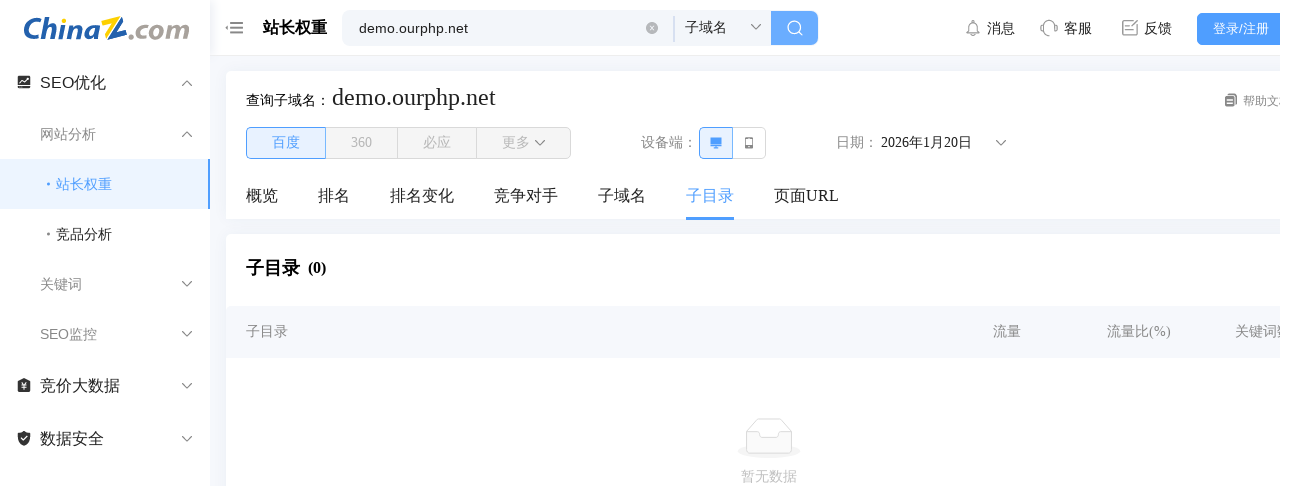

--- FILE ---
content_type: text/html
request_url: https://monitor.chinaz.com/monitor/rank/result?host=ZGVtby5vdXJwaHAubmV0&type=2&view=SubdirectoryListView&engine=BAIDU_PC&histime=20240523
body_size: 757
content:
<!doctype html><html lang=en id=htmlRoot><head><script src="/monitor/_app.config.js?v=2.8.0-1766045448663"></script><meta charset=UTF-8 /><meta http-equiv=X-UA-Compatible content="IE=edge,chrome=1"/><meta name=renderer content=webkit /><meta name=viewport content="width=device-width,initial-scale=1,minimum-scale=1,maximum-scale=1,user-scalable=no"/><title>SEO监控</title><link rel=icon href=/monitor/favicon.ico /><link rel=stylesheet href="//csstools.chinaz.com/tools/styles/iconfont/iconfont.css?v=20230424"/><script type=module crossorigin src=/monitor/assets/index.17acd39b.js></script><link rel=stylesheet href=/monitor/assets/index.fbf95add.css><link disabled id=__VITE_PLUGIN_THEME-ANTD_DARK_THEME_LINK__ rel="alternate stylesheet" href=/monitor/assets/app-antd-dark-theme-style.e3b0c442.css></head><body><script>(() => {
        var htmlRoot = document.getElementById('htmlRoot');
        var theme = window.localStorage.getItem('__APP__DARK__MODE__');
        if (htmlRoot && theme) {
          htmlRoot.setAttribute('data-theme', theme);
          theme = htmlRoot = null;
        }
      })();</script><div id=app><div class=app-loading><div class=app-loading-wrap><img src=/monitor/resource/img/logo.png class=app-loading-logo alt=Logo /><div class=app-loading-dots><span class="dot dot-spin"><i></i><i></i><i></i><i></i></span></div><div class=app-loading-title>SEO监控</div></div></div></div></body></html><script src=//csstools.chinaz.com/common/js/jquery-1.11.3.min.js></script><script src=//my.chinaz.com/Areas/ToolMember/Content/layer/layer.js></script><script defer src="//my.chinaz.com/Areas/ToolMember/Content/js/tooldown.js?v=234332"></script><script defer src=//my.chinaz.com/Areas/ToolMember/Content/js/toolresult.js></script><script defer src="//my.chinaz.com/mytooltrade/paymentTool.js?v=20240311"></script>

--- FILE ---
content_type: text/css
request_url: https://monitor.chinaz.com/monitor/assets/index.ac567d39.css
body_size: 218
content:
.title-label[data-v-3d064da4]{padding-right:10px}.qr-code-wrapper[data-v-3d064da4]{padding:16px;text-align:center}.qr-code-wrapper .title[data-v-3d064da4]{margin-bottom:5px;font-size:15px;font-weight:500}.qr-code-wrapper .sub-title[data-v-3d064da4]{font-size:12px;color:#888}.imgClass[data-v-3d064da4]{width:150px;height:150px}


--- FILE ---
content_type: application/javascript
request_url: https://monitor.chinaz.com/monitor/assets/index.9c0f5308.js
body_size: 884
content:
import{b as h,aM as y,x as a,c as v,i as x,o as H,j as w,q as S,C,p as R,s as f,k as e,by as u,bc as b,_ as k}from"./index.17acd39b.js";import{u as z}from"./useWindowSizeFn.73f426b6.js";import{a as B}from"./useContentViewHeight.d13094ec.js";const L=["src"],$=h({props:{frameSrc:y.string.def("")},setup(p){const n=a(!0),m=a(50),i=a(window.innerHeight),r=a(),{headerHeightRef:d}=B(),{prefixCls:o}=v("iframe-page");z(l,150,{immediate:!0});const c=x(()=>({height:`${e(i)}px`}));function l(){const s=e(r);if(!s)return;const t=d.value;m.value=t,i.value=window.innerHeight-t;const g=document.documentElement.clientHeight-t;s.style.height=`${g}px`}function _(){n.value=!1,l()}return(s,t)=>(H(),w("div",{class:f(e(o)),style:u(e(c))},[S(e(b),{spinning:n.value,size:"large",style:u(e(c))},{default:C(()=>[R("iframe",{src:p.frameSrc,class:f(`${e(o)}__main`),ref_key:"frameRef",ref:r,onLoad:_},null,42,L)]),_:1},8,["spinning","style"])],6))}});var V=k($,[["__scopeId","data-v-179381bf"]]);export{V as default};


--- FILE ---
content_type: application/javascript
request_url: https://monitor.chinaz.com/monitor/assets/zh_CN.1b7a0e02.js
body_size: 6983
content:
var l=Object.defineProperty,B=Object.defineProperties;var n=Object.getOwnPropertyDescriptors;var E=Object.getOwnPropertySymbols;var C=Object.prototype.hasOwnProperty,i=Object.prototype.propertyIsEnumerable;var o=(u,e,F)=>e in u?l(u,e,{enumerable:!0,configurable:!0,writable:!0,value:F}):u[e]=F,r=(u,e)=>{for(var F in e||(e={}))C.call(e,F)&&o(u,F,e[F]);if(E)for(var F of E(e))i.call(e,F)&&o(u,F,e[F]);return u},a=(u,e)=>B(u,n(e));import{h as D,g as s,a as A}from"./index.17acd39b.js";var c={okText:"\u786E\u8BA4",closeText:"\u5173\u95ED",cancelText:"\u53D6\u6D88",loadingText:"\u52A0\u8F7D\u4E2D...",saveText:"\u4FDD\u5B58",delText:"\u5220\u9664",resetText:"\u91CD\u7F6E",searchText:"\u641C\u7D22",queryText:"\u67E5\u8BE2",inputText:"\u8BF7\u8F93\u5165",chooseText:"\u8BF7\u9009\u62E9",redo:"\u5237\u65B0",back:"\u8FD4\u56DE",light:"\u4EAE\u8272\u4E3B\u9898",dark:"\u9ED1\u6697\u4E3B\u9898"},d=Object.freeze(Object.defineProperty({__proto__:null,default:c},Symbol.toStringTag,{value:"Module"})),m={app:{searchNotData:"\u6682\u65E0\u641C\u7D22\u7ED3\u679C",toSearch:"\u786E\u8BA4",toNavigate:"\u5207\u6362"},countdown:{normalText:"\u83B7\u53D6\u9A8C\u8BC1\u7801",sendText:"{0}\u79D2\u540E\u91CD\u65B0\u83B7\u53D6"},cropper:{selectImage:"\u9009\u62E9\u56FE\u7247",uploadSuccess:"\u4E0A\u4F20\u6210\u529F",modalTitle:"\u5934\u50CF\u4E0A\u4F20",okText:"\u786E\u8BA4\u5E76\u4E0A\u4F20",btn_reset:"\u91CD\u7F6E",btn_rotate_left:"\u9006\u65F6\u9488\u65CB\u8F6C",btn_rotate_right:"\u987A\u65F6\u9488\u65CB\u8F6C",btn_scale_x:"\u6C34\u5E73\u7FFB\u8F6C",btn_scale_y:"\u5782\u76F4\u7FFB\u8F6C",btn_zoom_in:"\u653E\u5927",btn_zoom_out:"\u7F29\u5C0F",preview:"\u9884\u89C8"},drawer:{loadingText:"\u52A0\u8F7D\u4E2D...",cancelText:"\u5173\u95ED",okText:"\u786E\u8BA4"},excel:{exportModalTitle:"\u5BFC\u51FA\u6570\u636E",fileType:"\u6587\u4EF6\u7C7B\u578B",fileName:"\u6587\u4EF6\u540D"},form:{putAway:"\u6536\u8D77",unfold:"\u5C55\u5F00",maxTip:"\u5B57\u7B26\u6570\u5E94\u5C0F\u4E8E{0}\u4F4D",apiSelectNotFound:"\u8BF7\u7B49\u5F85\u6570\u636E\u52A0\u8F7D\u5B8C\u6210..."},icon:{placeholder:"\u70B9\u51FB\u9009\u62E9\u56FE\u6807",search:"\u641C\u7D22\u56FE\u6807",copy:"\u590D\u5236\u56FE\u6807\u6210\u529F!"},menu:{search:"\u83DC\u5355\u641C\u7D22"},modal:{cancelText:"\u5173\u95ED",okText:"\u786E\u8BA4",close:"\u5173\u95ED",maximize:"\u6700\u5927\u5316",restore:"\u8FD8\u539F"},table:{settingDens:"\u5BC6\u5EA6",settingDensDefault:"\u9ED8\u8BA4",settingDensMiddle:"\u4E2D\u7B49",settingDensSmall:"\u7D27\u51D1",settingColumn:"\u5217\u8BBE\u7F6E",settingColumnShow:"\u5217\u5C55\u793A",settingIndexColumnShow:"\u5E8F\u53F7\u5217",settingSelectColumnShow:"\u52FE\u9009\u5217",settingFixedLeft:"\u56FA\u5B9A\u5230\u5DE6\u4FA7",settingFixedRight:"\u56FA\u5B9A\u5230\u53F3\u4FA7",settingFullScreen:"\u5168\u5C4F",index:"\u5E8F\u53F7",total:"\u5171 {total} \u6761\u6570\u636E"},time:{before:"\u524D",after:"\u540E",just:"\u521A\u521A",seconds:"\u79D2",minutes:"\u5206\u949F",hours:"\u5C0F\u65F6",days:"\u5929"},tree:{selectAll:"\u9009\u62E9\u5168\u90E8",unSelectAll:"\u53D6\u6D88\u9009\u62E9",expandAll:"\u5C55\u5F00\u5168\u90E8",unExpandAll:"\u6298\u53E0\u5168\u90E8",checkStrictly:"\u5C42\u7EA7\u5173\u8054",checkUnStrictly:"\u5C42\u7EA7\u72EC\u7ACB"},upload:{save:"\u4FDD\u5B58",upload:"\u4E0A\u4F20",imgUpload:"\u56FE\u7247\u4E0A\u4F20",uploaded:"\u5DF2\u4E0A\u4F20",operating:"\u64CD\u4F5C",del:"\u5220\u9664",download:"\u4E0B\u8F7D",saveWarn:"\u8BF7\u7B49\u5F85\u6587\u4EF6\u4E0A\u4F20\u540E\uFF0C\u4FDD\u5B58!",saveError:"\u6CA1\u6709\u4E0A\u4F20\u6210\u529F\u7684\u6587\u4EF6\uFF0C\u65E0\u6CD5\u4FDD\u5B58!",preview:"\u9884\u89C8",choose:"\u9009\u62E9\u6587\u4EF6",accept:"\u652F\u6301{0}\u683C\u5F0F",acceptUpload:"\u53EA\u80FD\u4E0A\u4F20{0}\u683C\u5F0F\u6587\u4EF6",maxSize:"\u5355\u4E2A\u6587\u4EF6\u4E0D\u8D85\u8FC7{0}MB",maxSizeMultiple:"\u53EA\u80FD\u4E0A\u4F20\u4E0D\u8D85\u8FC7{0}MB\u7684\u6587\u4EF6!",maxNumber:"\u6700\u591A\u53EA\u80FD\u4E0A\u4F20{0}\u4E2A\u6587\u4EF6",legend:"\u7565\u7F29\u56FE",fileName:"\u6587\u4EF6\u540D",fileSize:"\u6587\u4EF6\u5927\u5C0F",fileStatue:"\u72B6\u6001",startUpload:"\u5F00\u59CB\u4E0A\u4F20",uploadSuccess:"\u4E0A\u4F20\u6210\u529F",uploadError:"\u4E0A\u4F20\u5931\u8D25",uploading:"\u4E0A\u4F20\u4E2D",uploadWait:"\u8BF7\u7B49\u5F85\u6587\u4EF6\u4E0A\u4F20\u7ED3\u675F\u540E\u64CD\u4F5C",reUploadFailed:"\u91CD\u65B0\u4E0A\u4F20\u5931\u8D25\u6587\u4EF6"},verify:{error:"\u9A8C\u8BC1\u5931\u8D25\uFF01",time:"\u9A8C\u8BC1\u6821\u9A8C\u6210\u529F,\u8017\u65F6{time}\u79D2\uFF01",redoTip:"\u70B9\u51FB\u56FE\u7247\u53EF\u5237\u65B0",dragText:"\u8BF7\u6309\u4F4F\u6ED1\u5757\u62D6\u52A8",successText:"\u9A8C\u8BC1\u901A\u8FC7"}},g=Object.freeze(Object.defineProperty({__proto__:null,default:m},Symbol.toStringTag,{value:"Module"})),p={footer:{onlinePreview:"\u5728\u7EBF\u9884\u89C8",onlineDocument:"\u5728\u7EBF\u6587\u6863"},header:{dropdownItemDoc:"\u6587\u6863",dropdownItemLoginOut:"\u9000\u51FA\u8D26\u53F7",tooltipErrorLog:"\u9519\u8BEF\u65E5\u5FD7",tooltipLock:"\u9501\u5B9A\u5C4F\u5E55",tooltipNotify:"\u6D88\u606F\u901A\u77E5",tooltipEntryFull:"\u5168\u5C4F",tooltipExitFull:"\u9000\u51FA\u5168\u5C4F",lockScreenPassword:"\u9501\u5C4F\u5BC6\u7801",lockScreen:"\u9501\u5B9A\u5C4F\u5E55",lockScreenBtn:"\u9501\u5B9A",home:"\u9996\u9875"},multipleTab:{reload:"\u91CD\u65B0\u52A0\u8F7D",close:"\u5173\u95ED\u6807\u7B7E\u9875",closeLeft:"\u5173\u95ED\u5DE6\u4FA7\u6807\u7B7E\u9875",closeRight:"\u5173\u95ED\u53F3\u4FA7\u6807\u7B7E\u9875",closeOther:"\u5173\u95ED\u5176\u5B83\u6807\u7B7E\u9875",closeAll:"\u5173\u95ED\u5168\u90E8\u6807\u7B7E\u9875"},setting:{contentModeFull:"\u6D41\u5F0F",contentModeFixed:"\u5B9A\u5BBD",topMenuAlignLeft:"\u5C45\u5DE6",topMenuAlignRight:"\u5C45\u4E2D",topMenuAlignCenter:"\u5C45\u53F3",menuTriggerNone:"\u4E0D\u663E\u793A",menuTriggerBottom:"\u5E95\u90E8",menuTriggerTop:"\u9876\u90E8",menuTypeSidebar:"\u5DE6\u4FA7\u83DC\u5355\u6A21\u5F0F",menuTypeMixSidebar:"\u5DE6\u4FA7\u83DC\u5355\u6DF7\u5408\u6A21\u5F0F",menuTypeMix:"\u9876\u90E8\u83DC\u5355\u6DF7\u5408\u6A21\u5F0F",menuTypeTopMenu:"\u9876\u90E8\u83DC\u5355\u6A21\u5F0F",on:"\u5F00",off:"\u5173",minute:"\u5206\u949F",operatingTitle:"\u64CD\u4F5C\u6210\u529F",operatingContent:"\u590D\u5236\u6210\u529F,\u8BF7\u5230 src/settings/projectSetting.ts \u4E2D\u4FEE\u6539\u914D\u7F6E\uFF01",resetSuccess:"\u91CD\u7F6E\u6210\u529F\uFF01",copyBtn:"\u62F7\u8D1D",clearBtn:"\u6E05\u7A7A\u7F13\u5B58\u5E76\u8FD4\u56DE\u767B\u5F55\u9875",drawerTitle:"\u9879\u76EE\u914D\u7F6E",darkMode:"\u4E3B\u9898",navMode:"\u5BFC\u822A\u680F\u6A21\u5F0F",interfaceFunction:"\u754C\u9762\u529F\u80FD",interfaceDisplay:"\u754C\u9762\u663E\u793A",animation:"\u52A8\u753B",splitMenu:"\u5206\u5272\u83DC\u5355",closeMixSidebarOnChange:"\u5207\u6362\u9875\u9762\u5173\u95ED\u83DC\u5355",sysTheme:"\u7CFB\u7EDF\u4E3B\u9898",headerTheme:"\u9876\u680F\u4E3B\u9898",sidebarTheme:"\u83DC\u5355\u4E3B\u9898",menuDrag:"\u4FA7\u8FB9\u83DC\u5355\u62D6\u62FD",menuSearch:"\u83DC\u5355\u641C\u7D22",menuAccordion:"\u4FA7\u8FB9\u83DC\u5355\u624B\u98CE\u7434\u6A21\u5F0F",menuCollapse:"\u6298\u53E0\u83DC\u5355",collapseMenuDisplayName:"\u6298\u53E0\u83DC\u5355\u663E\u793A\u540D\u79F0",topMenuLayout:"\u9876\u90E8\u83DC\u5355\u5E03\u5C40",menuCollapseButton:"\u83DC\u5355\u6298\u53E0\u6309\u94AE",contentMode:"\u5185\u5BB9\u533A\u57DF\u5BBD\u5EA6",expandedMenuWidth:"\u83DC\u5355\u5C55\u5F00\u5BBD\u5EA6",breadcrumb:"\u9762\u5305\u5C51",breadcrumbIcon:"\u9762\u5305\u5C51\u56FE\u6807",tabs:"\u6807\u7B7E\u9875",tabDetail:"\u6807\u7B7E\u8BE6\u60C5\u9875",tabsQuickBtn:"\u6807\u7B7E\u9875\u5FEB\u6377\u6309\u94AE",tabsRedoBtn:"\u6807\u7B7E\u9875\u5237\u65B0\u6309\u94AE",tabsFoldBtn:"\u6807\u7B7E\u9875\u6298\u53E0\u6309\u94AE",sidebar:"\u5DE6\u4FA7\u83DC\u5355",header:"\u9876\u680F",footer:"\u9875\u811A",fullContent:"\u5168\u5C4F\u5185\u5BB9",grayMode:"\u7070\u8272\u6A21\u5F0F",colorWeak:"\u8272\u5F31\u6A21\u5F0F",progress:"\u9876\u90E8\u8FDB\u5EA6\u6761",switchLoading:"\u5207\u6362loading",switchAnimation:"\u5207\u6362\u52A8\u753B",animationType:"\u52A8\u753B\u7C7B\u578B",autoScreenLock:"\u81EA\u52A8\u9501\u5C4F",notAutoScreenLock:"\u4E0D\u81EA\u52A8\u9501\u5C4F",fixedHeader:"\u56FA\u5B9Aheader",fixedSideBar:"\u56FA\u5B9ASidebar",mixSidebarTrigger:"\u6DF7\u5408\u83DC\u5355\u89E6\u53D1\u65B9\u5F0F",triggerHover:"\u60AC\u505C",triggerClick:"\u70B9\u51FB",mixSidebarFixed:"\u56FA\u5B9A\u5C55\u5F00\u83DC\u5355"}},b=Object.freeze(Object.defineProperty({__proto__:null,default:p},Symbol.toStringTag,{value:"Module"})),_={api:{operationFailed:"\u64CD\u4F5C\u5931\u8D25",errorTip:"\u9519\u8BEF\u63D0\u793A",errorMessage:"\u64CD\u4F5C\u5931\u8D25,\u7CFB\u7EDF\u5F02\u5E38!",timeoutMessage:"\u767B\u5F55\u8D85\u65F6,\u8BF7\u91CD\u65B0\u767B\u5F55!",apiTimeoutMessage:"\u63A5\u53E3\u8BF7\u6C42\u8D85\u65F6,\u8BF7\u5237\u65B0\u9875\u9762\u91CD\u8BD5!",apiRequestFailed:"\u8BF7\u6C42\u51FA\u9519\uFF0C\u8BF7\u7A0D\u5019\u91CD\u8BD5",networkException:"\u7F51\u7EDC\u5F02\u5E38",networkExceptionMsg:"\u7F51\u7EDC\u5F02\u5E38\uFF0C\u8BF7\u68C0\u67E5\u60A8\u7684\u7F51\u7EDC\u8FDE\u63A5\u662F\u5426\u6B63\u5E38!",errMsg401:"\u7528\u6237\u6CA1\u6709\u6743\u9650\uFF08\u4EE4\u724C\u3001\u7528\u6237\u540D\u3001\u5BC6\u7801\u9519\u8BEF\uFF09!",errMsg403:"\u7528\u6237\u5F97\u5230\u6388\u6743\uFF0C\u4F46\u662F\u8BBF\u95EE\u662F\u88AB\u7981\u6B62\u7684\u3002!",errMsg404:"\u7F51\u7EDC\u8BF7\u6C42\u9519\u8BEF,\u672A\u627E\u5230\u8BE5\u8D44\u6E90!",errMsg405:"\u7F51\u7EDC\u8BF7\u6C42\u9519\u8BEF,\u8BF7\u6C42\u65B9\u6CD5\u672A\u5141\u8BB8!",errMsg408:"\u7F51\u7EDC\u8BF7\u6C42\u8D85\u65F6!",errMsg500:"\u670D\u52A1\u5668\u9519\u8BEF,\u8BF7\u8054\u7CFB\u7BA1\u7406\u5458!",errMsg501:"\u7F51\u7EDC\u672A\u5B9E\u73B0!",errMsg502:"\u7F51\u7EDC\u9519\u8BEF!",errMsg503:"\u670D\u52A1\u4E0D\u53EF\u7528\uFF0C\u670D\u52A1\u5668\u6682\u65F6\u8FC7\u8F7D\u6216\u7EF4\u62A4!",errMsg504:"\u7F51\u7EDC\u8D85\u65F6!",errMsg505:"http\u7248\u672C\u4E0D\u652F\u6301\u8BE5\u8BF7\u6C42!"},app:{logoutTip:"\u6E29\u99A8\u63D0\u9192",logoutMessage:"\u662F\u5426\u786E\u8BA4\u9000\u51FA\u8D26\u53F7?",menuLoading:"\u83DC\u5355\u52A0\u8F7D\u4E2D..."},errorLog:{tableTitle:"\u9519\u8BEF\u65E5\u5FD7\u5217\u8868",tableColumnType:"\u7C7B\u578B",tableColumnDate:"\u65F6\u95F4",tableColumnFile:"\u6587\u4EF6",tableColumnMsg:"\u9519\u8BEF\u4FE1\u606F",tableColumnStackMsg:"stack\u4FE1\u606F",tableActionDesc:"\u8BE6\u60C5",modalTitle:"\u9519\u8BEF\u8BE6\u60C5",fireVueError:"\u70B9\u51FB\u89E6\u53D1vue\u9519\u8BEF",fireResourceError:"\u70B9\u51FB\u89E6\u53D1\u8D44\u6E90\u52A0\u8F7D\u9519\u8BEF",fireAjaxError:"\u70B9\u51FB\u89E6\u53D1ajax\u9519\u8BEF",enableMessage:"\u53EA\u5728`/src/settings/projectSetting.ts` \u5185\u7684useErrorHandle=true\u65F6\u751F\u6548."},exception:{backLogin:"\u8FD4\u56DE\u767B\u5F55",backHome:"\u8FD4\u56DE\u9996\u9875",subTitle403:"\u62B1\u6B49\uFF0C\u60A8\u65E0\u6743\u8BBF\u95EE\u6B64\u9875\u9762\u3002",subTitle404:"\u62B1\u6B49\uFF0C\u60A8\u8BBF\u95EE\u7684\u9875\u9762\u4E0D\u5B58\u5728\u3002",subTitle500:"\u62B1\u6B49\uFF0C\u670D\u52A1\u5668\u62A5\u544A\u9519\u8BEF\u3002",noDataTitle:"\u5F53\u524D\u9875\u65E0\u6570\u636E",networkErrorTitle:"\u7F51\u7EDC\u9519\u8BEF",networkErrorSubTitle:"\u62B1\u6B49\uFF0C\u60A8\u7684\u7F51\u7EDC\u8FDE\u63A5\u5DF2\u65AD\u5F00\uFF0C\u8BF7\u68C0\u67E5\u60A8\u7684\u7F51\u7EDC\uFF01"},lock:{unlock:"\u70B9\u51FB\u89E3\u9501",alert:"\u9501\u5C4F\u5BC6\u7801\u9519\u8BEF",backToLogin:"\u8FD4\u56DE\u767B\u5F55",entry:"\u8FDB\u5165\u7CFB\u7EDF",placeholder:"\u8BF7\u8F93\u5165\u9501\u5C4F\u5BC6\u7801\u6216\u8005\u7528\u6237\u5BC6\u7801"},login:{backSignIn:"\u8FD4\u56DE",signInFormTitle:"\u767B\u5F55",mobileSignInFormTitle:"\u624B\u673A\u767B\u5F55",qrSignInFormTitle:"\u4E8C\u7EF4\u7801\u767B\u5F55",signUpFormTitle:"\u6CE8\u518C",forgetFormTitle:"\u91CD\u7F6E\u5BC6\u7801",signInTitle:"\u5F00\u7BB1\u5373\u7528\u7684\u4E2D\u540E\u53F0\u7BA1\u7406\u7CFB\u7EDF",signInDesc:"\u8F93\u5165\u60A8\u7684\u4E2A\u4EBA\u8BE6\u7EC6\u4FE1\u606F\u5F00\u59CB\u4F7F\u7528\uFF01",policy:"\u6211\u540C\u610Fxxx\u9690\u79C1\u653F\u7B56",scanSign:'\u626B\u7801\u540E\u70B9\u51FB"\u786E\u8BA4"\uFF0C\u5373\u53EF\u5B8C\u6210\u767B\u5F55',loginButton:"\u767B\u5F55",registerButton:"\u6CE8\u518C",rememberMe:"\u8BB0\u4F4F\u6211",forgetPassword:"\u5FD8\u8BB0\u5BC6\u7801?",otherSignIn:"\u5176\u4ED6\u767B\u5F55\u65B9\u5F0F",loginSuccessTitle:"\u767B\u5F55\u6210\u529F",loginSuccessDesc:"\u6B22\u8FCE\u56DE\u6765",accountPlaceholder:"\u8BF7\u8F93\u5165\u8D26\u53F7",passwordPlaceholder:"\u8BF7\u8F93\u5165\u5BC6\u7801",smsPlaceholder:"\u8BF7\u8F93\u5165\u9A8C\u8BC1\u7801",mobilePlaceholder:"\u8BF7\u8F93\u5165\u624B\u673A\u53F7\u7801",policyPlaceholder:"\u52FE\u9009\u540E\u624D\u80FD\u6CE8\u518C",diffPwd:"\u4E24\u6B21\u8F93\u5165\u5BC6\u7801\u4E0D\u4E00\u81F4",userName:"\u8D26\u53F7",password:"\u5BC6\u7801",confirmPassword:"\u786E\u8BA4\u5BC6\u7801",email:"\u90AE\u7BB1",smsCode:"\u77ED\u4FE1\u9A8C\u8BC1\u7801",mobile:"\u624B\u673A\u53F7\u7801"}},f=Object.freeze(Object.defineProperty({__proto__:null,default:_},Symbol.toStringTag,{value:"Module"})),T={login:"\u767B\u5F55",errorLogList:"\u9519\u8BEF\u65E5\u5FD7\u5217\u8868"},h=Object.freeze(Object.defineProperty({__proto__:null,default:T},Symbol.toStringTag,{value:"Module"})),M={dashboard:"Dashboard",about:"\u5173\u4E8E",workbench:"\u5DE5\u4F5C\u53F0",analysis:"\u5206\u6790\u9875"},x=Object.freeze(Object.defineProperty({__proto__:null,default:M},Symbol.toStringTag,{value:"Module"})),y={charts:{baiduMap:"\u767E\u5EA6\u5730\u56FE",aMap:"\u9AD8\u5FB7\u5730\u56FE",googleMap:"\u8C37\u6B4C\u5730\u56FE",charts:"\u56FE\u8868",map:"\u5730\u56FE",line:"\u6298\u7EBF\u56FE",pie:"\u997C\u56FE"},comp:{comp:"\u7EC4\u4EF6",basic:"\u57FA\u7840\u7EC4\u4EF6",transition:"\u52A8\u753B\u7EC4\u4EF6",countTo:"\u6570\u5B57\u52A8\u753B",scroll:"\u6EDA\u52A8\u7EC4\u4EF6",scrollBasic:"\u57FA\u7840\u6EDA\u52A8",scrollAction:"\u6EDA\u52A8\u51FD\u6570",virtualScroll:"\u865A\u62DF\u6EDA\u52A8",tree:"Tree",treeBasic:"\u57FA\u7840\u6811",editTree:"\u53EF\u641C\u7D22/\u5DE5\u5177\u680F",actionTree:"\u51FD\u6570\u64CD\u4F5C\u793A\u4F8B",modal:"\u5F39\u7A97\u6269\u5C55",drawer:"\u62BD\u5C49\u6269\u5C55",desc:"\u8BE6\u60C5\u7EC4\u4EF6",lazy:"\u61D2\u52A0\u8F7D\u7EC4\u4EF6",lazyBasic:"\u57FA\u7840\u793A\u4F8B",lazyTransition:"\u52A8\u753B\u6548\u679C",verify:"\u9A8C\u8BC1\u7EC4\u4EF6",verifyDrag:"\u62D6\u62FD\u6821\u9A8C",verifyRotate:"\u56FE\u7247\u8FD8\u539F",qrcode:"\u4E8C\u7EF4\u7801\u7EC4\u4EF6",strength:"\u5BC6\u7801\u5F3A\u5EA6\u7EC4\u4EF6",upload:"\u4E0A\u4F20\u7EC4\u4EF6",loading:"Loading",time:"\u76F8\u5BF9\u65F6\u95F4",cropperImage:"\u56FE\u7247\u88C1\u526A",cardList:"\u5361\u7247\u5217\u8868"},editor:{editor:"\u7F16\u8F91\u5668",jsonEditor:"Json\u7F16\u8F91\u5668",markdown:"markdown\u7F16\u8F91\u5668",tinymce:"\u5BCC\u6587\u672C",tinymceBasic:"\u57FA\u7840\u4F7F\u7528",tinymceForm:"\u5D4C\u5165form"},excel:{excel:"Excel",customExport:"\u9009\u62E9\u5BFC\u51FA\u683C\u5F0F",jsonExport:"JSON\u6570\u636E\u5BFC\u51FA",arrayExport:"Array\u6570\u636E\u5BFC\u51FA",importExcel:"\u5BFC\u5165"},feat:{feat:"\u529F\u80FD",icon:"\u56FE\u6807",sessionTimeout:"\u767B\u5F55\u8FC7\u671F",tabs:"\u6807\u7B7E\u9875\u64CD\u4F5C",tabDetail:"\u6807\u7B7E\u8BE6\u60C5\u9875",print:"\u6253\u5370",contextMenu:"\u53F3\u952E\u83DC\u5355",download:"\u6587\u4EF6\u4E0B\u8F7D",clickOutSide:"ClickOutSide\u7EC4\u4EF6",imgPreview:"\u56FE\u7247\u9884\u89C8",copy:"\u526A\u5207\u677F",msg:"\u6D88\u606F\u63D0\u793A",watermark:"\u6C34\u5370",ripple:"\u6C34\u6CE2\u7EB9",fullScreen:"\u5168\u5C4F",errorLog:"\u9519\u8BEF\u65E5\u5FD7",tab:"Tab\u5E26\u53C2",tab1:"Tab\u5E26\u53C21",tab2:"Tab\u5E26\u53C22",menu:"Menu\u5E26\u53C2",menu1:"Menu\u5E26\u53C21",menu2:"Menu\u5E26\u53C22",ws:"websocket\u6D4B\u8BD5",breadcrumb:"\u9762\u5305\u5C51\u5BFC\u822A",breadcrumbFlat:"\u5E73\u7EA7\u6A21\u5F0F",breadcrumbFlatDetail:"\u5E73\u7EA7\u8BE6\u60C5",breadcrumbChildren:"\u5C42\u7EA7\u6A21\u5F0F",breadcrumbChildrenDetail:"\u5C42\u7EA7\u8BE6\u60C5"},flow:{name:"\u56FE\u5F62\u7F16\u8F91\u5668",flowChart:"\u6D41\u7A0B\u56FE"},form:{form:"Form",basic:"\u57FA\u7840\u8868\u5355",useForm:"useForm",refForm:"RefForm",advancedForm:"\u53EF\u6536\u7F29\u8868\u5355",ruleForm:"\u8868\u5355\u9A8C\u8BC1",dynamicForm:"\u52A8\u6001\u8868\u5355",customerForm:"\u81EA\u5B9A\u4E49\u7EC4\u4EF6",appendForm:"\u8868\u5355\u589E\u5220\u793A\u4F8B"},iframe:{frame:"\u5916\u90E8\u9875\u9762",antv:"antVue\u6587\u6863(\u5185\u5D4C)",doc:"\u9879\u76EE\u6587\u6863(\u5185\u5D4C)",docExternal:"\u9879\u76EE\u6587\u6863(\u5916\u94FE)"},level:{level:"\u591A\u7EA7\u83DC\u5355"},page:{page:"\u9875\u9762",form:"\u8868\u5355\u9875",formBasic:"\u57FA\u7840\u8868\u5355",formStep:"\u5206\u6B65\u8868\u5355",formHigh:"\u9AD8\u7EA7\u8868\u5355",desc:"\u8BE6\u60C5\u9875",descBasic:"\u57FA\u7840\u8BE6\u60C5\u9875",descHigh:"\u9AD8\u7EA7\u8BE6\u60C5\u9875",result:"\u7ED3\u679C\u9875",resultSuccess:"\u6210\u529F\u9875",resultFail:"\u5931\u8D25\u9875",account:"\u4E2A\u4EBA\u9875",accountCenter:"\u4E2A\u4EBA\u4E2D\u5FC3",accountSetting:"\u4E2A\u4EBA\u8BBE\u7F6E",exception:"\u5F02\u5E38\u9875",netWorkError:"\u7F51\u7EDC\u9519\u8BEF",notData:"\u65E0\u6570\u636E",list:"\u5217\u8868\u9875",listCard:"\u5361\u7247\u5217\u8868",listBasic:"\u6807\u51C6\u5217\u8868",listSearch:"\u641C\u7D22\u5217\u8868"},permission:{permission:"\u6743\u9650\u7BA1\u7406",front:"\u57FA\u4E8E\u524D\u7AEF\u6743\u9650",frontPage:"\u9875\u9762\u6743\u9650",frontBtn:"\u6309\u94AE\u6743\u9650",frontTestA:"\u6743\u9650\u6D4B\u8BD5\u9875A",frontTestB:"\u6743\u9650\u6D4B\u8BD5\u9875B",back:"\u57FA\u4E8E\u540E\u53F0\u6743\u9650",backPage:"\u9875\u9762\u6743\u9650",backBtn:"\u6309\u94AE\u6743\u9650"},setup:{page:"\u5F15\u5BFC\u9875"},system:{moduleName:"\u7CFB\u7EDF\u7BA1\u7406",account:"\u8D26\u53F7\u7BA1\u7406",account_detail:"\u8D26\u53F7\u8BE6\u60C5",password:"\u4FEE\u6539\u5BC6\u7801",dept:"\u90E8\u95E8\u7BA1\u7406",menu:"\u83DC\u5355\u7BA1\u7406",role:"\u89D2\u8272\u7BA1\u7406"},table:{table:"Table",basic:"\u57FA\u7840\u8868\u683C",treeTable:"\u6811\u5F62\u8868\u683C",fetchTable:"\u8FDC\u7A0B\u52A0\u8F7D\u793A\u4F8B",fixedColumn:"\u56FA\u5B9A\u5217",customerCell:"\u81EA\u5B9A\u4E49\u5217",formTable:"\u5F00\u542F\u641C\u7D22\u533A\u57DF",useTable:"UseTable",refTable:"RefTable",multipleHeader:"\u591A\u7EA7\u8868\u5934",mergeHeader:"\u5408\u5E76\u5355\u5143\u683C",expandTable:"\u53EF\u5C55\u5F00\u8868\u683C",fixedHeight:"\u5B9A\u9AD8/\u5934\u90E8\u81EA\u5B9A\u4E49",footerTable:"\u8868\u5C3E\u884C\u5408\u8BA1",editCellTable:"\u53EF\u7F16\u8F91\u5355\u5143\u683C",editRowTable:"\u53EF\u7F16\u8F91\u884C",authColumn:"\u6743\u9650\u5217"}},S=Object.freeze(Object.defineProperty({__proto__:null,default:y},Symbol.toStringTag,{value:"Module"}));//! moment.js locale configuration
var w=D.defineLocale("zh-cn",{months:"\u4E00\u6708_\u4E8C\u6708_\u4E09\u6708_\u56DB\u6708_\u4E94\u6708_\u516D\u6708_\u4E03\u6708_\u516B\u6708_\u4E5D\u6708_\u5341\u6708_\u5341\u4E00\u6708_\u5341\u4E8C\u6708".split("_"),monthsShort:"1\u6708_2\u6708_3\u6708_4\u6708_5\u6708_6\u6708_7\u6708_8\u6708_9\u6708_10\u6708_11\u6708_12\u6708".split("_"),weekdays:"\u661F\u671F\u65E5_\u661F\u671F\u4E00_\u661F\u671F\u4E8C_\u661F\u671F\u4E09_\u661F\u671F\u56DB_\u661F\u671F\u4E94_\u661F\u671F\u516D".split("_"),weekdaysShort:"\u5468\u65E5_\u5468\u4E00_\u5468\u4E8C_\u5468\u4E09_\u5468\u56DB_\u5468\u4E94_\u5468\u516D".split("_"),weekdaysMin:"\u65E5_\u4E00_\u4E8C_\u4E09_\u56DB_\u4E94_\u516D".split("_"),longDateFormat:{LT:"HH:mm",LTS:"HH:mm:ss",L:"YYYY/MM/DD",LL:"YYYY\u5E74M\u6708D\u65E5",LLL:"YYYY\u5E74M\u6708D\u65E5Ah\u70B9mm\u5206",LLLL:"YYYY\u5E74M\u6708D\u65E5ddddAh\u70B9mm\u5206",l:"YYYY/M/D",ll:"YYYY\u5E74M\u6708D\u65E5",lll:"YYYY\u5E74M\u6708D\u65E5 HH:mm",llll:"YYYY\u5E74M\u6708D\u65E5dddd HH:mm"},meridiemParse:/凌晨|早上|上午|中午|下午|晚上/,meridiemHour:function(u,e){return u===12&&(u=0),e==="\u51CC\u6668"||e==="\u65E9\u4E0A"||e==="\u4E0A\u5348"?u:e==="\u4E0B\u5348"||e==="\u665A\u4E0A"?u+12:u>=11?u:u+12},meridiem:function(u,e,F){var t=u*100+e;return t<600?"\u51CC\u6668":t<900?"\u65E9\u4E0A":t<1130?"\u4E0A\u5348":t<1230?"\u4E2D\u5348":t<1800?"\u4E0B\u5348":"\u665A\u4E0A"},calendar:{sameDay:"[\u4ECA\u5929]LT",nextDay:"[\u660E\u5929]LT",nextWeek:function(u){return u.week()!==this.week()?"[\u4E0B]dddLT":"[\u672C]dddLT"},lastDay:"[\u6628\u5929]LT",lastWeek:function(u){return this.week()!==u.week()?"[\u4E0A]dddLT":"[\u672C]dddLT"},sameElse:"L"},dayOfMonthOrdinalParse:/\d{1,2}(日|月|周)/,ordinal:function(u,e){switch(e){case"d":case"D":case"DDD":return u+"\u65E5";case"M":return u+"\u6708";case"w":case"W":return u+"\u5468";default:return u}},relativeTime:{future:"%s\u540E",past:"%s\u524D",s:"\u51E0\u79D2",ss:"%d \u79D2",m:"1 \u5206\u949F",mm:"%d \u5206\u949F",h:"1 \u5C0F\u65F6",hh:"%d \u5C0F\u65F6",d:"1 \u5929",dd:"%d \u5929",w:"1 \u5468",ww:"%d \u5468",M:"1 \u4E2A\u6708",MM:"%d \u4E2A\u6708",y:"1 \u5E74",yy:"%d \u5E74"},week:{dow:1,doy:4}});const k={"./zh-CN/common.ts":d,"./zh-CN/component.ts":g,"./zh-CN/layout.ts":b,"./zh-CN/sys.ts":f,"./zh-CN/routes/basic.ts":h,"./zh-CN/routes/dashboard.ts":x,"./zh-CN/routes/demo.ts":S};var Y={message:a(r({},s(k,"zh-CN")),{antdLocale:A}),momentLocale:w,momentLocaleName:"zh-cn"};export{Y as default};


--- FILE ---
content_type: application/javascript
request_url: https://monitor.chinaz.com/monitor/assets/toInteger.94068b5b.js
body_size: 136
content:
import{aY as o}from"./index.17acd39b.js";var i=1/0,f=17976931348623157e292;function I(r){if(!r)return r===0?r:0;if(r=o(r),r===i||r===-i){var t=r<0?-1:1;return t*f}return r===r?r:0}function N(r){var t=I(r),n=t%1;return t===t?n?t-n:t:0}export{N as t};
